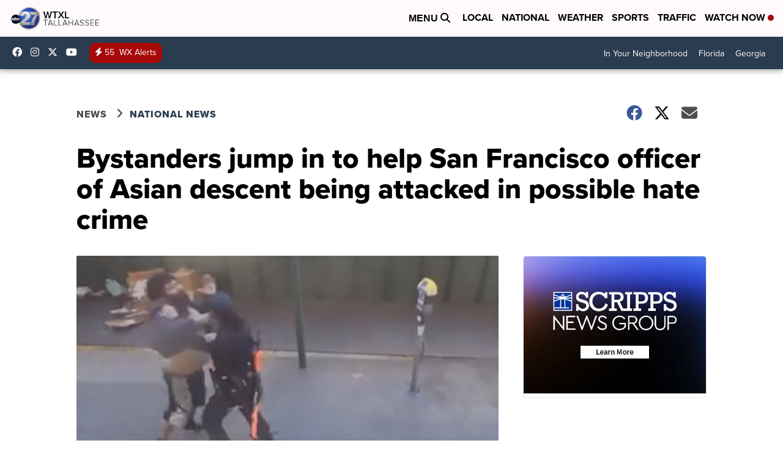

--- FILE ---
content_type: application/javascript; charset=utf-8
request_url: https://fundingchoicesmessages.google.com/f/AGSKWxXVLvPgTHnflAVzovQsa07C6ehfOCvULIoF4ogtWn6zp4EkSYnCKHM-Kx-gusLuhaC1NA4xJq2rwg43fzlqbjPQbM4QbFOLC5nO-0SiMC_D4CV068niEZlU95OCzRHqt5H9dxehRpnaYVMVHQayUUB_nHFyEJncJbCFUHIqGJcYXrKKzykk3YJMa3j6/_/adcframe._adlabel__blogads_/trafficads./adhese_
body_size: -1289
content:
window['262dc6b1-b844-4fba-b8ed-df6d5ee8b1b6'] = true;